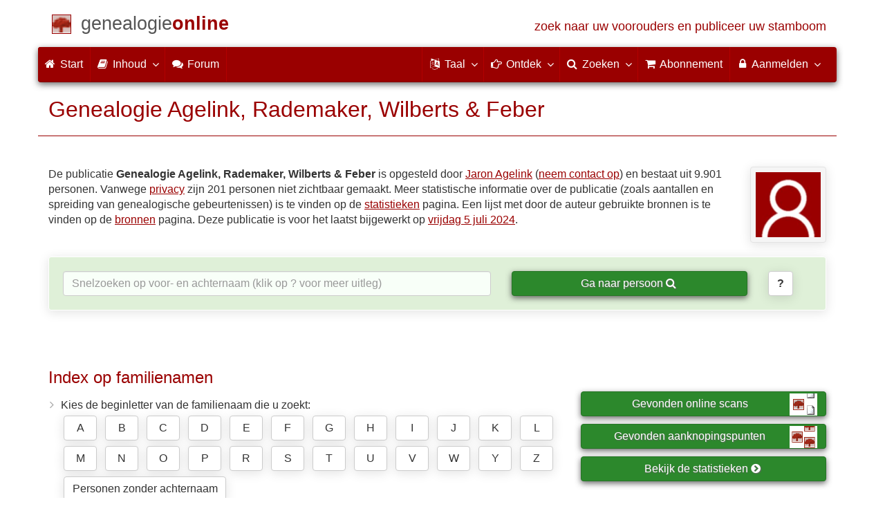

--- FILE ---
content_type: text/html; charset=utf-8
request_url: https://www.genealogieonline.nl/genealogie-agelink-rademaker-wilberts-feber/
body_size: 8252
content:
<!DOCTYPE html>
<html lang="nl">
<head>
<meta charset="utf-8">
<meta name="viewport" content="width=device-width, initial-scale=1">
<meta name="ROBOTS" content="index,follow">
<meta name="author" content="Jaron Agelink"><meta name="publisher" content="Genealogie Online"><meta name="collection" content="Genealogie Agelink, Rademaker, Wilberts & Feber">
<meta name="keywords" content="stamboomonderzoek,genealogie,stamboom,voorouders,stamboom maken,bidprentjes,gedcom">
<meta name="description" content="Startpagina van de 'Genealogie Agelink, Rademaker, Wilberts & Feber' publicatie van Jaron Agelink op Genealogie Online.">
<meta name="google" content="notranslate">
<title>Genealogie Agelink, Rademaker, Wilberts & Feber &raquo; Genealogie Online</title>
<link rel="canonical" href="https://www.genealogieonline.nl/genealogie-agelink-rademaker-wilberts-feber/">
<link rel="alternate" hreflang="x-default" href="https://www.genealogieonline.nl/genealogie-agelink-rademaker-wilberts-feber/">
<link rel="alternate" hreflang="nl" href="https://www.genealogieonline.nl/genealogie-agelink-rademaker-wilberts-feber/">
<link rel="alternate" hreflang="en" href="https://www.genealogieonline.nl/en/genealogie-agelink-rademaker-wilberts-feber/">
<link rel="alternate" hreflang="de" href="https://www.genealogieonline.nl/de/genealogie-agelink-rademaker-wilberts-feber/">
<link rel="alternate" hreflang="fr" href="https://www.genealogieonline.nl/fr/genealogie-agelink-rademaker-wilberts-feber/">
<meta prefix="og: http://ogp.me/ns#" property="og:url" content="https://www.genealogieonline.nl/genealogie-agelink-rademaker-wilberts-feber/">
<meta prefix="og: http://ogp.me/ns#" property="og:description" content="Startpagina van de 'Genealogie Agelink, Rademaker, Wilberts & Feber' publicatie van Jaron Agelink op Genealogie Online.">
<meta prefix="og: http://ogp.me/ns#" property="og:image" content="https://www.genealogieonline.nl/genealogie-agelink-rademaker-wilberts-feber/infographic/og-nl.png">
<meta prefix="og: http://ogp.me/ns#" property="og:image:width" content="1200">
<meta prefix="og: http://ogp.me/ns#" property="og:image:height" content="628">
<meta prefix="og: http://ogp.me/ns#" property="og:title" content="Genealogie Agelink, Rademaker, Wilberts & Feber &raquo; Genealogie Online">
<meta prefix="og: http://ogp.me/ns#" property="og:type" content="article">
<meta prefix="og: http://ogp.me/ns#" property="og:site_name" content="Genealogie Online">
<meta property="twitter:card" content="summary_large_image"><meta property="twitter:title" content="Genealogie Agelink, Rademaker, Wilberts & Feber &raquo; Genealogie Online">
<meta property="twitter:description" content="Startpagina van de 'Genealogie Agelink, Rademaker, Wilberts & Feber' publicatie van Jaron Agelink op Genealogie Online.">
<meta property="twitter:image:src" content="https://www.genealogieonline.nl/genealogie-agelink-rademaker-wilberts-feber/infographic/t-nl.png">
<meta property="fb:pages" content="140300026080449">
<meta name="mobile-web-app-capable" content="yes">
<meta name="application-name" content="Genealogie Online">
<link rel="apple-touch-icon" sizes="180x180" href="https://www.genealogieonline.nl/apple-touch-icon.png">
<link rel="icon" type="image/png" sizes="32x32" href="https://www.genealogieonline.nl/favicon-32x32.png">
<link rel="icon" type="image/png" sizes="16x16" href="https://www.genealogieonline.nl/favicon-16x16.png">
<link rel="manifest" href="https://www.genealogieonline.nl/manifest-nl.json"><meta name="msapplication-square150x150logo" content="/ms-icon-150x150.png">
<meta name="msapplication-config" content="/browserconfig.xml">
<meta name="msapplication-TileColor" content="#9A0000">
<meta name="theme-color" content="#9A0000">
<link rel="mask-icon" href="https://static.genealogieonline.nl/img/boom.svg" color="#9A0000">
<link rel="alternate" type="application/rss+xml" title="Genealogie Online Stambomen" href="https://www.genealogieonline.nl/rss/stambomen">
<link rel="alternate" type="application/rss+xml" title="Genealogie Online Startpunten" href="https://www.genealogieonline.nl/rss/startpunten">
<link rel="alternate" type="application/rss+xml" title="Genealogie Online Verhalen" href="https://www.genealogieonline.nl/rss/verhalen">
<link rel="alternate" type="application/rss+xml" title="Genealogie Online Nieuws" href="https://www.genealogieonline.nl/nieuws/nieuws.nl.xml">
<link title="Genealogie Online Doorzoeken" type="application/opensearchdescription+xml" rel="search" href="https://www.genealogieonline.nl/zoeken/opensearch.xml">
<link rel="stylesheet" type="text/css" href="https://static.genealogieonline.nl/css/font-awesome-4.7.0/css/font-awesome.min.css">
<link rel="stylesheet" type="text/css" href="https://static.genealogieonline.nl/css/p/go4.496.css">
</head>
<body id="go">
<!-- div id="toppart" -->
<div class="container" data-nosnippet role="banner">
<div id="main_title" style="padding: 15px 15px;margin: 0 -15px;">
<a aria-label="Start" href="https://www.genealogieonline.nl/">
<span class="logo"> </span>
<span class="title1">genealogie</span><span class="title2">online</span>
<span class="tagline hidden-sm text-primary">zoek naar uw voorouders en publiceer uw stamboom</span>
</a>
</div>
</div>

<div class="container" data-nosnippet role="navigation">
<nav class="navbar navbar-coret xs-height100 navbar-static-top" id="main_navbar">
<div class="container-fluid">
<div class="navbar-header">
<button class="navbar-toggle hamburgr hamburgr--collapse" type="button" data-toggle="collapse" data-target="#MegaNavbarID">
  <span class="hamburgr-box">
	<span class="hamburgr-inner"></span>
  </span>
  <span class="hamburgr-label">Menu</span>
</button>
<a href="https://www.genealogieonline.nl/" aria-label="Start" class="nav navbar-nav navbar-left hidden-not-fixed logo1"></a>
<div class="nav navbar-nav no-margin navbar-left hidden-sm hidden-md hidden-lg">
<span class="logo2outer"><a href="https://www.genealogieonline.nl/" class="nav navbar-nav no-margin navbar-left logo2" title="Home"></a></span>
<p class="navbar-text pull-left"><span class="hidden-sm hidden-md reverse"><a href="https://www.genealogieonline.nl/">Genealogie Online</a></span></p>
</div>
</div>
<div class="collapse navbar-collapse" id="MegaNavbarID">
<ul class="nav navbar-nav navbar-left">
<li><a href="https://www.genealogieonline.nl/"><i class="fa fam fa-home"></i>&nbsp;Start</a></li><li class="divider"></li>
<li class="dropdown">
<a data-toggle="dropdown" href="javascript:void(0 /* inhoud */);" class="dropdown-toggle"><i class="fa fam fa-book"></i>&nbsp;Inhoud<span class="caret"></span></a>
<div class="dropdown-menu">
<ul id="myTab" style="margin-top: 1px;">
<li><a href="https://www.genealogieonline.nl/stambomen.php">Stambomen<span class="desc reverse">overzicht van alle publicaties</span></a></li><li class="dropdown-right-onclick">
<a href="javascript:void(0 /* inhoud > collecties */);" data-toggle="collapse" data-target="#col_1" class="dropdown-toggle collapsed"><i class="fa fam fa-bars"></i> Collecties<span class="desc reverse">verzamelingen van publicaties</span></a>
<ul class="dropdown-menu collapse" id="col_1" aria-expanded="false">
	<li><a href="https://www.genealogieonline.nl/collecties/">Overzicht</a></li>
	<li class="divider"></li>
	<li><a href="https://www.genealogieonline.nl/voorverenigingen/vvg/">Vereniging Veluwse Geslachten</a></li>	<li class="divider"></li>
	<li><a href="https://www.genealogieonline.nl/collecties/bidprentjes">Bidprentjes</a></li>
	<li><a href="https://www.genealogieonline.nl/collecties/gensdatapro-gebruikers">GensDataPro gebruikers</a></li>
	<li><a href="https://www.genealogieonline.nl/collecties/bevolkingsreconstructies">Bevolkingsreconstructies</a></li>
	<li><a href="https://www.genealogieonline.nl/collecties/indische-genealogische-vereniging">Indische genealogische vereniging</a></li>
	<li><a href="https://www.genealogieonline.nl/collecties/myheritage-ftb-gebruikers">MyHeritage Family Tree Builder gebruikers</a></li>
	<li><a href="https://www.genealogieonline.nl/collecties/nederlandse_voc_en_wic">Nederlandse VOC en WIC</a></li>
	<li><a href="https://www.genealogieonline.nl/collecties/prominente-nederlandse-families">Prominente families</a></li>
</ul>
</li>
<li class="divider"></li>
<li><a href="https://www.genealogieonline.nl/startpunten.php">Startpunten<span class="desc reverse">overzicht startpunten</span></a></li><li><a href="https://www.genealogieonline.nl/verhalen.php">Verhalen<span class="desc reverse">overzicht van verhalen</span></a></li><li><a href="https://www.genealogieonline.nl/beeldbank/">Beeldbank<span class="desc reverse">historische afbeeldingen en scans</span></a></li><li><a href="https://www.genealogieonline.nl/molenaars/">Molenvermeldingen<span class="desc reverse">en hun molenaars</span></a></li><li><a href="https://www.genealogieonline.nl/wo2slachtoffers/">Tweede Wereldoorlogslachtoffers<span class="desc reverse">in publicaties</span></a></li><li><a href="https://www.genealogieonline.nl/rkdartists/">Kunstenaars en kunsthistorici<span class="desc reverse">in publicaties</span></a></li><li class="divider"></li>
<li class="dropdown-right-onclick">
<a href="javascript:void(0 /* inhoud > naslag */);" data-toggle="collapse" data-target="#id_1" class="dropdown-toggle collapsed"><i class="fa fam fa-bars"></i> Naslag<span class="desc reverse">handige naslagwerken</span></a>
<ul class="dropdown-menu collapse" id="id_1" aria-expanded="false">
<li><a href="https://www.genealogieonline.nl/naslag/">Overzicht</a></li>
<li class="divider"></li>
<li><a href="https://www.genealogieonline.nl/naslag/standaarden-en-richtlijnen/">Genealogische standaarden en richtlijnen</a></li>
<li><a href="https://www.genealogieonline.nl/naslag/genealogisch-onderzoeksproces/">Genealogisch Onderzoeksproces</a></li>
<li><a href="https://www.genealogieonline.nl/naslag/kalender/">Kalender omzetter</a></li>
<li><a href="https://www.genealogieonline.nl/naslag/phonetic/">Fonetische codes berekenen</a></li>
<li><a href="https://www.genealogieonline.nl/naslag/woordenboek/">Genealogisch woordenboek</a></li>
</ul>
</li>
<li class="divider"></li>
<li><a href="https://www.genealogieonline.nl/nieuws.php">Nieuws<span class="desc reverse">het laatste nieuws</span></a></li>
</ul>
</div>
</li>
<li class="divider"></li><li><a target="sf" href="https://www.stamboomforum.nl/subfora/138/0/"><i class="fa fam fa-comments"></i><span class="hidden-sm hidden-md reverse">&nbsp;Forum</span></a></li><li class="divider"></li>
</ul>
<ul class="nav navbar-nav navbar-right">
<li class="divider"></li>
<li class="dropdown no-border-radius">
<a data-toggle="dropdown" href="javascript:void(0 /* taal */);" class="dropdown-toggle"><i class="fa fam fa-language"></i>&nbsp;<span class="hidden-sm reverse">Taal</span><span class="caret"></span></a>
<div class="dropdown-menu">
<ul>
<li><a href="/genealogie-agelink-rademaker-wilberts-feber/"><strong>Nederlands</strong></a></li>
<li><a href="/en/genealogie-agelink-rademaker-wilberts-feber/">English</a></li>
<li><a href="/de/genealogie-agelink-rademaker-wilberts-feber/">Deutsch</a></li>
<li><a href="/fr/genealogie-agelink-rademaker-wilberts-feber/">Français</a></li>
</ul>
</div>
</li>
<li class="divider"></li>
<li class="dropdown-full">
<a data-toggle="dropdown" href="javascript:void(0 /* ontdek */);" class="dropdown-toggle"><i class="fa fam fa-hand-o-right"></i>&nbsp;<span class="hidden-sm reverse">Ontdek</span><span class="caret"></span></a>
<div class="dropdown-menu">
<ul>
<li class="col-sm-5ths col-xs-12"><a style="background-color:#834884" target="oa" href="https://www.openarch.nl/">Open <span class="hidden-xs hidden-lg"><br></span>Archieven<span class="desc">zoek historische <span class="hidden-xs"><br></span>persoonsgegevens</span></a></li>
<li class="col-sm-5ths col-xs-12"><a style="background-color:#5c4c00" target="fa" href="https://www.familiearchivaris.nl/?lang=nl">Familie <span class="hidden-xs hidden-lg"><br></span>Archivaris<span class="desc">vorm een digitaal <span class="hidden-xs"><br></span>familiearchief</span></a></li>
<li class="col-sm-5ths col-xs-12"><a style="background-color:#c05000" target="sf" href="https://www.stamboomforum.nl/">Stamboom <span class="hidden-xs hidden-lg"><br></span>Forum<span class="desc">sociaal netwerk <span class="hidden-xs"><br></span>van genealogen </span></a></li>
<li class="col-sm-5ths col-xs-12"><a style="background-color:#285b70" target="sg" href="https://www.stamboomgids.nl/">Stamboom <span class="hidden-xs hidden-lg"><br></span>Gids<span class="desc">zoek websites <span class="hidden-xs"><br></span>voor genealogen </span></a></li>
<li class="col-sm-5ths col-xs-12"><a style="background-color:#367e18" target="gw" href="https://www.genealogiewerkbalk.nl/">Genealogie <span class="hidden-xs hidden-lg"><br></span>Werkbalk<span class="desc">snel archieven <span class="hidden-xs"><br></span>doorzoeken </span></a></li>
</ul>
</div>
</li>
<li class="divider"></li>
<li class="dropdown-grid">
<a data-toggle="dropdown" href="javascript:void(0 /* zoeken */);" class="dropdown-toggle"><i class="fa fam fa-search"></i>&nbsp;<span class="hidden-sm reverse">Zoeken</span><span class="caret"></span></a>
<div class="dropdown-grid-wrapper" role="menu">
<ul class="dropdown-menu col-xs-12 col-sm-10 col-md-8 col-lg-7">
<li>
<div id="carousel-search" class="carousel">
<div class="row">
<div class="col-lg-7 col-md-7 col-sm-7">
<div class="carousel-inner">
<div class="item active">
<h3 class="text-left" style="padding-top:0px; border-bottom: 1px solid #ffffff;">Doorzoek alle personen</h3>
<br>
<form action="https://www.genealogieonline.nl/zoeken/index.php" method="get" class="form-horizontal">
<div class="form-group">
<label for="goname" class="col-sm-4 control-label">Familienaam</label>
<div class="col-sm-8"><input type="text" class="input-sm form-control" required id="goname" name="q" placeholder="Familienaam" autocomplete="off" spellcheck="false"></div>
</div>
<div class="form-group">
<label for="govname" class="col-sm-4 control-label">Voornaam</label>
<div class="col-sm-8"><input type="text" class="input-sm form-control" id="govname" name="vn" placeholder="Voornaam" autocomplete="off" spellcheck="false"></div>
</div>
<div class="form-group">
<label for="gopn" class="col-sm-4 control-label">Plaatsnaam</label>
<div class="col-sm-8"><input type="text" class="input-sm form-control" id="gopn" name="pn" placeholder="Plaatsnaam" autocomplete="off" spellcheck="false"></div>
</div>
<div class="form-group">
<div class="col-sm-offset-4 col-sm-8">
<button class="btn btn-default btn-block" type="submit"><i class="fa fam fa-search"></i> Zoeken</button>
</div>
</div>
</form>
</div>

<div class="item">
<h3 class="text-left" style="padding-top:0px; border-bottom: 1px solid #ffffff;">Doorzoek alle publicaties</h3>
<br>
<form action="https://www.genealogieonline.nl/zoeken/publicaties.php" method="get" class="form-horizontal">
<div class="form-group">
<label for="gopq" class="col-sm-4 control-label">Zoekterm</label>
<div class="col-sm-8"><input type="text" name="q" class="input-sm form-control" id="gopq" placeholder="Naam auteur of publicatietitel" autocomplete="off" spellcheck="false"></div>
</div>
<div class="form-group">
<div class="col-sm-offset-4 col-sm-8">
<button class="btn btn-default btn-block" type="submit"><i class="fa fam fa-search"></i> Zoeken</button>
</div>
</div>
</form>
</div>

<div class="item">
<h3 class="text-left" style="padding-top:0px; border-bottom: 1px solid #ffffff;">Doorzoek helpteksten</h3>
<br>
<form action="https://www.genealogieonline.nl/help/" method="get" class="form-horizontal">
<div class="form-group">
<label for="gobq3" class="col-sm-4 control-label">Zoekterm</label>
<div class="col-sm-8"><input type="text" name="q" class="input-sm form-control" id="gobq3" placeholder="Onderwerp" autocomplete="off" spellcheck="false"></div>
</div>
<div class="form-group">
<div class="col-sm-offset-4 col-sm-8">
<button class="btn btn-default btn-block" type="submit"><i class="fa fam fa-search"></i> Zoeken</button>
</div>
</div>
</form>
</div>

<div class="item">
<h3 class="text-left" style="padding-top:0px; border-bottom: 1px solid #ffffff;">Doorzoek Open Archieven</h3>
<br>
<form target="oa" action="https://www.openarch.nl/search.php" method="get" class="form-horizontal">
<div class="form-group">
<label for="oabq" class="col-sm-4 control-label">Familienaam</label>
<div class="col-sm-8"><input type="hidden" name="lang" value="nl"><input type="text" name="name" class="input-sm form-control" id="oabq" placeholder="Familienaam" autocomplete="off" spellcheck="false"></div>
</div>
<div class="form-group">
<div class="col-sm-offset-4 col-sm-8">
<button class="btn btn-default btn-block" type="submit"><i class="fa fam fa-search"></i> Zoeken</button>
</div>
</div>
</form>
</div>

<div class="item">
<h3 class="text-left" style="padding-top:0px; border-bottom: 1px solid #ffffff;">Doorzoek Wie (onder)zoekt wie? </h3>
<br>
<form target="sf" action="https://www.stamboomforum.nl/wiezoektwie/zoeken.php" method="get" class="form-horizontal">
<div class="form-group">
<label for="gobq" class="col-sm-4 control-label">Familienaam</label>
<div class="col-sm-8"><input type="text" name="q" class="input-sm form-control" id="gobq" placeholder="Familienaam" autocomplete="off" spellcheck="false"></div>
</div>
<div class="form-group">
<div class="col-sm-offset-4 col-sm-8">
<button class="btn btn-default btn-block" type="submit"><i class="fa fam fa-search"></i> Zoeken</button>
</div>
</div>
</form>
</div>

<div class="item">
<h3 class="text-left" style="padding-top:0px; border-bottom: 1px solid #ffffff;">Doorzoek discussies </h3>
<br>
<form target="sf" action="https://www.stamboomforum.nl/zoek/" method="get" class="form-horizontal">
<div class="form-group">
<label for="gobq2" class="col-sm-4 control-label">Zoekterm</label>
<div class="col-sm-8"><input type="text" name="q" class="input-sm form-control" id="gobq2" placeholder="Onderwerp" autocomplete="off" spellcheck="false"></div>
</div>
<div class="form-group">
<div class="col-sm-offset-4 col-sm-8">
<button class="btn btn-default btn-block" type="submit"><i class="fa fam fa-search"></i> Zoeken</button>
</div>
</div>
</form>
</div>

<div class="item">
<h3 class="text-left" style="padding-top:0px; border-bottom: 1px solid #ffffff;">Doorzoek alle websites </h3>
<br>
<form target="sf" action="https://www.stamboomgids.nl/zoeken.php" method="get" class="form-horizontal">
<div class="form-group">
<label for="gopq2" class="col-sm-4 control-label">Zoekterm</label>
<div class="col-sm-8"><input type="text" name="kword" class="input-sm form-control" id="gopq2" placeholder="Term in titel of beschrijving van website" autocomplete="off" spellcheck="false"></div>
</div>
<div class="form-group">
<div class="col-sm-offset-4 col-sm-8">
<button class="btn btn-default btn-block" type="submit"><i class="fa fam fa-search"></i> Zoeken</button>
</div>
</div>
</form>
</div>

</div>
</div>
<div class="col-lg-5 col-md-5 col-sm-5" style="border-left: 1px solid #ffffff;">
<ol class="carousel-indicators navbar-carousel-indicators">
<li data-target="#carousel-search" data-slide-to="0" class="active"><a href="javascript:void(0 /* zoek personen */);">Zoek personen<span class="desc reverse">op naam</span></a></li>
<li data-target="#carousel-search" data-slide-to="1"><a href="javascript:void(0 /* zoek > publicaties */);">Zoek publicaties<span class="desc reverse">op titel en auteur</span></a></li>
<li data-target="#carousel-search" data-slide-to="2"><a href="javascript:void(0 /* zoek > helpteksten */);">Zoek  helpteksten <span class="desc reverse">in de vragen en antwoorden</span></a></li>
<li data-target="#carousel-search" data-slide-to="3"><a href="javascript:void(0 /* zoek > akten */);">Zoek akten<span class="desc reverse">op Open Archieven</span></a></li>
<li data-target="#carousel-search" data-slide-to="4"><a href="javascript:void(0 /* zoek > genealogen */);">Zoek genealogen <span class="desc reverse">in Wie (onder)zoekt wie?</span></a></li>
<li data-target="#carousel-search" data-slide-to="5"><a href="javascript:void(0 /* zoek > discussies */);">Zoek forumberichten <span class="desc reverse">in het Stamboom Forum</span></a></li>
<li data-target="#carousel-search" data-slide-to="6"><a href="javascript:void(0 /* zoek > websites */);">Zoek websites <span class="desc reverse">op titel en beschrijving</span></a></li>
</ol>
</div>
</div>
</div>
</li>
</ul>
</div>
</li>
<li class="divider"></li>
<li><a href="https://www.genealogieonline.nl/abonnement/"><i class="fa fam fa-shopping-cart"></i><span class="show-xs hidden-sm"> Abonnement</span></a></li>
<li class="divider"></li>
<li class="dropdown-grid">
<a data-toggle="dropdown" href="javascript:void(0 /* aanmelden */);" class="dropdown-toggle"><i class="fa fam fa-lock"></i>&nbsp;Aanmelden<span class="caret"></span></a>
<div class="dropdown-grid-wrapper" role="menu">
<ul class="dropdown-menu">
<li><a href="https://www.genealogieonline.nl/mijn/">Inloggen<span class="desc reverse">al geregistreerd: log in</span></a></li>
<li><a href="https://www.genealogieonline.nl/mijn/registratie/">Registreren<span class="desc reverse">nieuw hier: schrijf u in</span></a></li>
<li><a href="https://www.genealogieonline.nl/mijn/wachtwoordvergeten/">Wachtwoord vergeten<span class="desc reverse">wachtwoord opnieuw instellen</span></a></li>
<li class="divider hidden-xs"></li>
<li><a href="https://www.genealogieonline.nl/houmeopdehoogte.php">Hou me op de hoogte<span class="desc reverse">gratis maandelijkse nieuwsbrief</span></a></li>
<li class="divider hidden-xs"></li>
<li><a href="https://www.genealogieonline.nl/inkleuren/">Inkleuren<span class="desc reverse">van zwart-wit foto's</span></a></li>
<li><a href="https://www.genealogieonline.nl/kwartierstaat-pdf-wizard/">Kwartierstaat PDF Wizard<span class="desc reverse">creëer een stijlvolle kwartierstaat</span></a></li>
<li class="divider hidden-xs"></li>
<li><a href="https://www.genealogieonline.nl/abonnement/">Abonnementen<span class="desc reverse">bekijk de mogelijkheden</span></a></li>
</ul>
</div>
</li>
</ul>
</div>
</div>
</nav>
</div>
<div class="container" role="main">
<h1 class="page-header">Genealogie Agelink, Rademaker, Wilberts & Feber</h1><div style="margin-left:10px;width:110px;padding:7px" class="well pull-right"><a data-toggle="tooltip" data-placement="left" href="http://www.stamboomforum.nl/profiel/162254" title="Bekijk het profiel van Jaron Agelink op het Stamboom Forum"><img width="94" class="photo"  height="94" src="/profielafbeelding.php?id=162254" alt="Foto van Jaron Agelink"/></a></div>De publicatie <b>Genealogie Agelink, Rademaker, Wilberts & Feber</b> is opgesteld door <a rel="author" href="https://www.stamboomforum.nl/profiel/162254">Jaron Agelink</a> (<a rel="nofollow" href="/contact.php?bron=14347">neem&nbsp;contact&nbsp;op</a>) en bestaat uit 9.901 personen. Vanwege <a href="/privacy.php">privacy</a> zijn 201 personen niet zichtbaar gemaakt. Meer statistische informatie over de publicatie (zoals aantallen en spreiding van genealogische gebeurtenissen) is te vinden op de <a href="tellingen.php">statistieken</a> pagina. Een lijst met door de auteur gebruikte bronnen is te vinden op de <a href="bronnen/">bronnen</a> pagina. Deze publicatie is voor het laatst bijgewerkt op <a rel="nofollow" href="activiteiten.php">vrijdag  5 juli 2024</a>.</p>
<div class="bg-success noprint zoeknaam">
    <form>
    <div class="row">
	<div class="col-md-7"><input type="search" id="titel123" class="form-control" autocorrect="off" spellcheck="false" autocomplete="off" placeholder="Snelzoeken op voor- en achternaam (klik op ? voor meer uitleg)"/><br class="hidden-md hidden-lg"></div>
	<div class="col-md-4"><button class="btn btn-success btn-block" onclick="return doZoekNaamSubmit();">Ga naar persoon <span class="fa fa-search"></span></button></div>
	<div class="col-md-1"><button title="Lees hoe Snelzoeken werkt" class="btn btn-default" onclick="dlgHelp.showModal();return false;"><b>?</b></button></div>
    </div>
    <input type="hidden" id="url" name="url"></form>
</div>

<dialog id="dialogHelp">
    <p>Via Snelzoeken kunt u zoeken op naam, voornaam gevolgd door een achternaam. U typt enkele letters in (minimaal 3) en direct verschijnt er een lijst met persoonsnamen binnen deze publicatie. Hoe meer letters u intypt hoe specifieker de resultaten.  Klik op een persoonsnaam om naar de pagina van die persoon te gaan.</p>
    <ul class="nicelist">
    <li>Of u kleine letters of hoofdletters intypt maak niet uit.</li>
    <li>Wanneer u niet zeker bent over de voornaam of exacte schrijfwijze dan kunt u een sterretje (*) gebruiken. Voorbeeld: "*ornelis de b*r" vindt zowel "cornelis de boer" als "kornelis de buur".</li>
    <li>Het is niet mogelijk om tekens anders dan het alfabet in te voeren (dus ook geen diacritische tekens als ö en é).</li>
    </ul>
    <p><button onclick="dlgHelp.close();" class="btn btn-primary pull-right">Sluiten</button></p>
</dialog>

<script>
var dlgHelp=document.getElementById('dialogHelp');function doZoekNaamSubmit(){var pUrl=document.getElementById('url').value;if (pUrl==""){dlgHelp.showModal();}else{window.location.href=pUrl;}return false;}
</script>

<br>

<div class="row">
    <div class="col-md-8">
	<h3>Index op familienamen</h3>
	<ul class="nicelist">
		<li>Kies de beginletter van de familienaam die u zoekt:<br><div class="letterlinks"><div class="letterlinks"><a class="btn btn-default" href="familienamen.php?letter=A&p=1">A</a> <a class="btn btn-default" href="familienamen.php?letter=B&p=1">B</a> <a class="btn btn-default" href="familienamen.php?letter=C&p=1">C</a> <a class="btn btn-default" href="familienamen.php?letter=D&p=1">D</a> <a class="btn btn-default" href="familienamen.php?letter=E&p=1">E</a> <a class="btn btn-default" href="familienamen.php?letter=F&p=1">F</a> <a class="btn btn-default" href="familienamen.php?letter=G&p=1">G</a> <a class="btn btn-default" href="familienamen.php?letter=H&p=1">H</a> <a class="btn btn-default" href="familienamen.php?letter=I&p=1">I</a> <a class="btn btn-default" href="familienamen.php?letter=J&p=1">J</a> <a class="btn btn-default" href="familienamen.php?letter=K&p=1">K</a> <a class="btn btn-default" href="familienamen.php?letter=L&p=1">L</a> <a class="btn btn-default" href="familienamen.php?letter=M&p=1">M</a> <a class="btn btn-default" href="familienamen.php?letter=N&p=1">N</a> <a class="btn btn-default" href="familienamen.php?letter=O&p=1">O</a> <a class="btn btn-default" href="familienamen.php?letter=P&p=1">P</a> <a class="btn btn-default" href="familienamen.php?letter=R&p=1">R</a> <a class="btn btn-default" href="familienamen.php?letter=S&p=1">S</a> <a class="btn btn-default" href="familienamen.php?letter=T&p=1">T</a> <a class="btn btn-default" href="familienamen.php?letter=U&p=1">U</a> <a class="btn btn-default" href="familienamen.php?letter=V&p=1">V</a> <a class="btn btn-default" href="familienamen.php?letter=W&p=1">W</a> <a class="btn btn-default" href="familienamen.php?letter=Y&p=1">Y</a> <a class="btn btn-default" href="familienamen.php?letter=Z&p=1">Z</a> <a style="width:235px" class="btn btn-default" href="personen.php?familienaam=&p=1">Personen zonder achternaam</a> </div></div></li>
		<li><a href="familienaamwolk.php" rel="nofollow">Meest voorkomende familienamen (familienaamwolk)</a>, waaronder Feber, Van Bourgondië, Mutsaerts, Van Heijst, Lemmens, Sanders, Crillaerts, Rademaker &amp; Van Broechoven.</li>
		<li><a href="verjaardagen.php">Historische verjaardagskalender</a></li>		<li><a href="overledenen.php">Overzicht van overledenen (per jaar)</a></li>	</ul>
<br><br><br><h3>Vandaag in het verleden</h3><ul class="nicelist"><li>127 jaar geleden - Overlijden van <a href="https://www.genealogieonline.nl/genealogie-agelink-rademaker-wilberts-feber/I1070.php">Virginia Isabella Maria Johanna Feber</a> (1899)</li>
<li>145 jaar geleden - Geboorte van <a href="https://www.genealogieonline.nl/genealogie-agelink-rademaker-wilberts-feber/I8.php">Gertrudis Odekerken</a> (1881)</li>
<li>163 jaar geleden - Overlijden van <a href="https://www.genealogieonline.nl/genealogie-agelink-rademaker-wilberts-feber/I1081.php">Maria Johanna Francisca Taverne</a> (1863)</li>
<li>173 jaar geleden - Huwelijk van <a href="https://www.genealogieonline.nl/genealogie-agelink-rademaker-wilberts-feber/I500379.php">Willem Visser</a> en <a href="https://www.genealogieonline.nl/genealogie-agelink-rademaker-wilberts-feber/I8529.php">Bendina Elting</a> (1853)</li>
<li>190 jaar geleden - Geboorte van <a href="https://www.genealogieonline.nl/genealogie-agelink-rademaker-wilberts-feber/I1139.php">Hendrika Teunissen</a> (1836)</li>
<li>267 jaar geleden - Geboorte van <a href="https://www.genealogieonline.nl/genealogie-agelink-rademaker-wilberts-feber/I4565.php">Herman Joseph Heeren</a> (1759)</li>
<li>270 jaar geleden - Geboorte van <a href="https://www.genealogieonline.nl/genealogie-agelink-rademaker-wilberts-feber/I354.php">John Scott</a> (1756)</li>
<li>294 jaar geleden - Geboorte van <a href="https://www.genealogieonline.nl/genealogie-agelink-rademaker-wilberts-feber/I500297.php">Janna de Witte</a> (1732)</li>
<li>345 jaar geleden - Overlijden van <a href="https://www.genealogieonline.nl/genealogie-agelink-rademaker-wilberts-feber/I5694.php">Dreesken Eumelen</a> (1681)</li>
<li>356 jaar geleden - Overlijden van <a href="https://www.genealogieonline.nl/genealogie-agelink-rademaker-wilberts-feber/I331.php">Jan Jaspersen</a> (1670)</li>
<li>363 jaar geleden - Geboorte van <a href="https://www.genealogieonline.nl/genealogie-agelink-rademaker-wilberts-feber/I6541.php">Jacoba Lemmens</a> (1663)</li>
<li>933 jaar geleden - Overlijden van <a href="https://www.genealogieonline.nl/genealogie-agelink-rademaker-wilberts-feber/I4029.php">Sophia van Bar</a> (1093)</li></ul><p><br></p></div><div class="col-md-4"><p><br><br></p><p><a class="btn btn-success btn-block" href="scans.php" rel="nofollow" title="Genealogie Online geeft stamboomonderzoekers suggesties omtrent online scans van DTB en Burgerlijke Stand bij archieven!">Gevonden online scans <img src="https://static.genealogieonline.nl/img/go/logo/scans-zoeken.gif" alt="Scans zoeken" style="float:right;margin-top:-4px" width="40" height="32"></a></p><p><a class="btn btn-success btn-block" href="aanknopingspunten.php" rel="nofollow" title="Genealogie Online wijst op overeenkomsten tussen stambomen zodat stamboomonderzoekers in contact met elkaar komen!">Gevonden aanknopingspunten <img style="float:right;margin-top:-4px" src="https://static.genealogieonline.nl/img/go/logo/aanknopingspunten.gif" width="40" height="32" alt="Aanknopingspunten tussen stambomen"></a></p><p><a class="btn btn-success btn-block" href="tellingen.php">Bekijk de statistieken <span class="fa fa-chevron-circle-right"></span></a></p></div></div><br><div class="row"><div class="col-md-7"><br><br><ul class="nicelist"><li>Bekijk het profiel van <a rel="author" href="https://www.stamboomforum.nl/profiel/162254">Jaron Agelink</a> op het <a href="https://www.stamboomforum.nl/">Stamboom Forum</a>&nbsp;<a href="https://www.stamboomforum.nl/"><img alt="Stamboom Forum" src="https://static.genealogieonline.nl/img/icon/sf.gif"></a></li><li>U vindt deze publicatie ook terug in de <a href="http://www.stamboomgids.nl/details/35373">Stamboom Gids</a>&nbsp;<a href="https://www.stamboomgids.nl/"><img alt="Stamboom Gids" src="https://static.genealogieonline.nl/img/icon/sg.gif"></a></li><li><a href="/nieuwe_publicatie/">Wilt u ook uw genealogische gegevens op Internet plaatsen?</a></li></ul></div><div class="col-md-5"><div class="bg bg-success text-center"><p>Probeer de service vrijblijvend</p><p><button class="btn btn-success btn-block" onclick="window.location='/nieuwe_publicatie/'">Uw stamboom online <span class="fa fa-chevron-circle-right"></span></button></p><p><a href="/aanbevelingen.php" title="Lees hun aanbevelingen">meer dan 10 duizend genealogen</a>  gingen u voor!</p></div></div></div><p><br></p><script type="application/ld+json">
{"@context":"https://schema.org","@id":"https://www.genealogieonline.nl/id/publication_14347","@type":"DigitalDocument","mainEntityOfPage":{"@type":"WebPage","@id":"https://www.genealogieonline.nl/genealogie-agelink-rademaker-wilberts-feber/"},"headline":"Genealogie Agelink, Rademaker, Wilberts & Feber","datePublished":"2018-10-16T","dateModified":"2024-07-05T","inLanguage":"nl","keywords":["genealogie","stamboom","Feber", "Van Bourgondië", "Mutsaerts", "Van Heijst", "Lemmens", "Sanders", "Crillaerts", "Rademaker &amp; Van Broechoven"],"author":{"@type":"Person","name":"Jaron Agelink"},"publisher":{"@type":"Organization","name":"Genealogie Online","logo":{"@type":"ImageObject","url":"https://static.genealogieonline.nl/img/go/logo400x400-nl.png"}}}
</script>		</div>
		<footer class="footer">
			<div class="container" data-nosnippet>
				<div class="row hidden-print">
					<div class="col-md-2 col-xs-6 footercol footercol12">
						<h4>Direct naar ...</h4>
						<ul class="nicelist">
						<li><a href="https://www.genealogieonline.nl/abonnement/">Abonnement</a></li><li><a href="https://www.genealogieonline.nl/help/">Vraag/antwoord</a></li><li><a href="https://www.genealogieonline.nl/disclaimer.php">Disclaimer</a></li>						</ul>
					</div>
					<div class="col-md-2 col-xs-6 footercol footercol12" itemscope itemtype="http://schema.org/Organization">
						<link itemprop="url" href="https://genealogie.coret.org/">
						<meta itemprop="logo" content="https://static.genealogieonline.nl/img/cg/logo400x400-nl.png">
						<meta itemprop="name" content="Coret Genealogie">
						<ul class="nicelist" style="padding-top:44px">
							<li><a href="https://www.genealogieonline.nl/houmeopdehoogte.php">Nieuwsbrief</a></li>
							<li><a rel="nofollow" href="/contact.php?bron=0">Contact</a></li>

							<li style="display:none" id="li_delen"><a id="li_delen_share" href="#">Deel deze pagina</a></li>
						</ul>
					</div>
					<div class="col-md-8 col-xs-12 text-center footercol" style="padding-top:50px">
<div class="product_focus" id="product_focus_2073868"><h5><a class="product_focus_text" target="_blank" href="https://www.stamboomforum.nl/?focus">Doe mee in de online ontmoetingsplaats voor genealogen&nbsp;en&nbsp;familiegeschiedenis!</a></h5><a class="btn btn-default btn-block btn--shockwave btn--product_focus" href="https://www.stamboomforum.nl/?focus">Probeer nu uit: Stamboom Forum&nbsp;<span class="fa fa-chevron-circle-right attention-element"></span></a></div>					</div>
				</div>
				<div class="row">
					<a class="logo3" href="https://www.genealogieonline.nl/" title="Home"></a>
					<p class="cg"><span class="hidden-xs">Een genealogische internetdienst geboden door </span><a href="https://genealogie.coret.org/">Coret Genealogie</a></p>
				</div>
			</div>
		</footer>

		<div id="kw_modal" class="modal fade" tabindex="-1" role="dialog">
			<div class="modal-dialog modal-lg">
				<div class="modal-content">
				<div class="modal-header">
					<button type="button" class="close" data-dismiss="modal" aria-label="Close"><span aria-hidden="true">&times;</span></button>
				<h4 class="modal-title">Kopieerwaarschuwing</h4>
				</div>
				<div class="modal-body">
					<p>Genealogische publicaties zijn <a target="_blank" rel="noopener" href="http://www.auteursrecht.nl/auteursrecht">auteursrechtelijk beschermd</a>. Alhoewel gegevens veelal uit openbare archieven afkomstig zijn, levert het opzoeken, interpreteren, verzamelen, selecteren en ordenen van die gegevens een uniek werk op. Auteursrechtelijk beschermd werk mag niet zondermeer gekopieerd of herpubliceerd worden.</p>
					<p><b>Houdt u aan de volgende regels</b></p>
					<ul>
						<li>Vraag toestemming voor het overnemen van gegevens of licht de auteur op z'n minst in, de kans is groot dat de auteur toestemming geeft, vaak leidt het contact ook weer tot meer uitwisseling van gegevens.</li>
						<li>Gebruik de gegevens pas nadat u deze heeft gecontroleerd, het liefst bij de bron (het archief).</li>
						<li>Vermeld van wie u de gegevens heeft overgenomen, idealiter ook zijn/haar originele bron.</li>
					</ul>
					<p><br><input type="checkbox" onclick="niet_meer_tonen('kopieerwaarschuwing_dismissed');"> Deze boodschap niet meer tonen</p>
				</div>
				<div class="modal-footer">
					<button type="button" class="btn btn-default" data-dismiss="modal">Sluit venster</button>
				</div>
				</div>
			</div>
		</div>
<script src="https://static.genealogieonline.nl/js/jquery/1.11.3/jquery.min.js" crossorigin="anonymous"></script><script src="https://static.genealogieonline.nl/js/bootstrap/3.3.5/js/bootstrap.min.js"></script><script>var bootstrapButton=$.fn.button.noConflict();$.fn.bootstrapBtn=bootstrapButton;</script><script src="https://static.genealogieonline.nl/js/p/infiniteslidev2.min.js" type="text/javascript"></script>
<script>
$(function(){
	$(".infiniteslider").infiniteslide({"speed":60});
});
</script>
<script src="https://static.genealogieonline.nl/js/p/go4.105.js"></script><script src="https://static.genealogieonline.nl/js/p/jquery.autocomplete-min.js"></script>
<script>
var options,a;jQuery(function(){options={minChars:3,width:document.getElementById("titel123").offsetWidth,serviceUrl:"/zoeken/naam.php?id=14347",onSelect:function(value, data){document.getElementById("url").value=data+".php";}};a=$("#titel123").autocomplete(options);});
</script>
<script>$(function() {if(window.location.hash && window.location.hash.indexOf("-") === -1 && typeof $(window.location.hash).offset()!=="undefined") {$("html, body").animate({scrollTop: $(window.location.hash).offset().top-70});}});$(".hamburgr").on("click", function(e) {$(this).toggleClass("is-active");});</script>	<script>
	$("#ctxTabs a").click(function(){window.location.hash=$(this).attr("href").substring(1);});
	$("a[href='#bronnen']").click(function(){ $("#ctxTabs a[href='#tab-bronnen']").tab("show");});
	$(function(){var currentHash=window.location.hash;if(currentHash.substring(1,5)=="tab-"){$("#ctxTabs a[href='"+currentHash+"']").tab("show");document.querySelector('#ctxTabs').scrollIntoView();}});

	if (navigator.share){document.getElementById("li_delen").style.display="block";document.getElementById("li_delen_share").addEventListener("click",async ()=>{try{await navigator.share({title:"Genealogie Agelink, Rademaker, Wilberts & Feber > Genealogie Online",text:"Startpagina van de \'Genealogie Agelink, Rademaker, Wilberts & Feber\' publicatie van Jaron Agelink op Genealogie Online.",url: "/genealogie-agelink-rademaker-wilberts-feber/"});}catch(err){console.error("error:",err.message);}});}
	if(navigator.serviceWorker&&location.hostname=="www.genealogieonline.nl"){navigator.serviceWorker.register('/serviceworker.js');}
	</script>
	</body>
</html>
